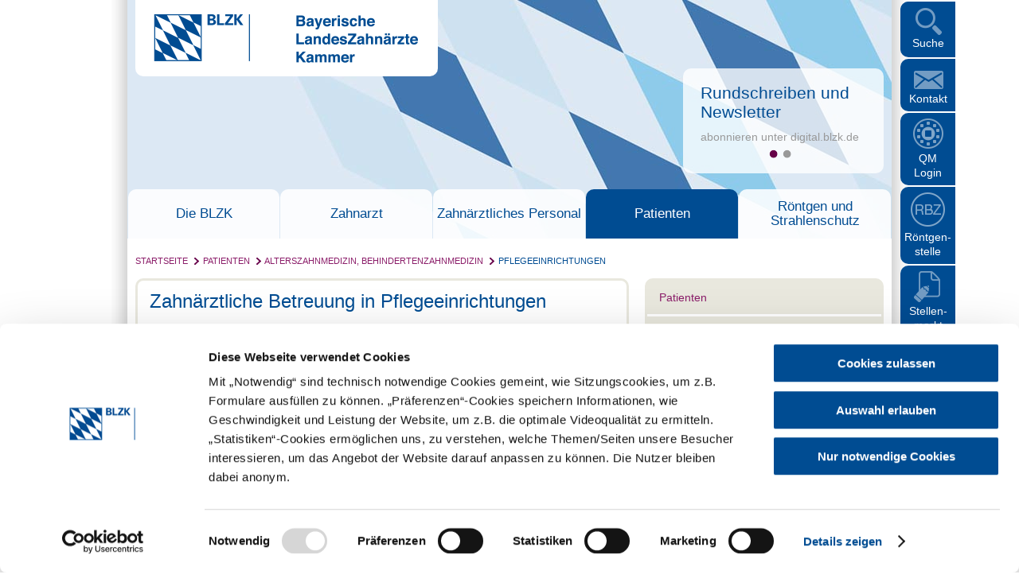

--- FILE ---
content_type: text/html; charset=ISO-8859-1
request_url: https://www.blzk.de/blzk/Site.nsf/id/pa_zahnaerztliche_betreuung_pflegeeinrichtungen.html
body_size: 10167
content:
<!DOCTYPE html>
<html>
<head>

<meta charset="utf-8" />
<script id="Cookiebot" src="https://consent.cookiebot.eu/uc.js" data-cbid="aa0202c4-4000-4f1a-b00b-e8d29f6be74c" type="text/javascript"></script>


<title>Pflegeeinrichtungen | Bayerische Landeszahnärztekammer</title>
<meta name="viewport" content="width=device-width, initial-scale=1.0, maximum-scale=1.0, user-scalable=0">
<meta name="google-site-verification" content="u_oon-aWqtelrabjdOEfaTjMa4URq70oxj1hEHPtiWU">

<link rel="canonical" href="https://www.blzk.de/blzk/Site.nsf/id/pa_zahnaerztliche_betreuung_pflegeeinrichtungen.html">




	<meta name="title" content="Pflegeeinrichtungen | Bayerische Landeszahnärztekammer">	<meta name="author" content="">	<meta name="publisher" content="">	<meta name="copyright" content="">	<meta name="keywords" content="BLZK, Zahnärztekammer, Zahnarzt, Röntgen, Zahnarztsuche, Zahnärztetag, Praxisbörse, Stellenmarkt, Zahnmedizinische Fachangestellte, ZFA, QM Online, Honorierung, Patienten Beratung">	<meta name="description" content="Die Bayerische Landeszahnärztekammer ist die gesetzliche Berufsvertretung aller rund 16.500 bayerischen Zahnärzte.">	<meta name="language" content="DE">	<meta name="creation_date" content="01/15/2026">	<meta name="revisit-after" content="5 days">	<meta name="robots" content="INDEX,FOLLOW">



<link rel="stylesheet" href="/bootstrap/cdn/font-awesome/font-awesome-4.7.0/css/font-awesome.css">
<link rel="stylesheet" href="/blzk/Site.nsf/id/7F0E154FBFF3926EC1257C990030F70F/$file/main.css?Open&amp;v=1.2.25">
<link rel="stylesheet" href="/blzk/Site.nsf/id/7F0E154FBFF3926EC1257C990030F70F/$file/mobile-nav2.css">
<link rel="stylesheet" href="/blzk/Site.nsf/id/7F0E154FBFF3926EC1257C990030F70F/$file/colorbox.css">
<link rel="shortcut icon" type="image/x-icon" href="/blzk/Site.nsf/id/7F0E154FBFF3926EC1257C990030F70F/$file/favicon.ico">

<script src="/blzk/Site.nsf/id/7F0E154FBFF3926EC1257C990030F70F/$file/jquery.1-8.min.js"></script> 
<script src="/blzk/Site.nsf/id/7F0E154FBFF3926EC1257C990030F70F/$file/modernizr.custom.js"></script> 



<script type="text/plain" data-cookieconsent="statistics">
  var _paq = window._paq = window._paq || [];
  _paq.push(['trackPageView']);
  _paq.push(['enableLinkTracking']);
  (function() {
    var u="//matomo.blzk.de/";
    _paq.push(['setTrackerUrl', u+'matomo.php']);
    _paq.push(['setSiteId', '1']);
    var d=document, g=d.createElement('script'), s=d.getElementsByTagName('script')[0];
    g.async=true; g.src=u+'matomo.js'; s.parentNode.insertBefore(g,s);
  })();
</script>
 
	<script language="javascript" type="text/javascript" src="/blzk/Site.nsf/vcms_js_library.js"></script>

	<link rel="stylesheet" type="text/css" href="/blzk/Site.nsf/vcms_css_screen.css" media="screen">
	<link rel="stylesheet" type="text/css" href="/blzk/Site.nsf/vcms_css_print.css" media="print">

<script language="JavaScript" type="text/javascript">
<!-- 
document._domino_target = "_self";
function _doClick(v, o, t) {
  var returnValue = false;
  var url="/blzk/Site.nsf/id/pa_zahnaerztliche_betreuung_pflegeeinrichtungen.html?OpenDocument&Click=" + v;
  if (o.href != null) {
    o.href = url;
    returnValue = true;
  } else {
    if (t == null)
      t = document._domino_target;
    window.open(url, t);
  }
  return returnValue;
}
// -->
</script>
</head>
<body text="#000000" bgcolor="#FFFFFF">

<form action="">



<script>
var file_path = "/blzk/Site.nsf/id/E95A5029F263C6BAC1257DE100607217/$file/";
var curr_lang = 'DE';

var vConfig = {
	db: '/blzk/Site.nsf/',
	lang: 'DE',
	currPageURL: '/blzk/Site.nsf/id/pa_zahnaerztliche_betreuung_pflegeeinrichtungen.html',
	statsDB: '/zahn/statistiken.nsf/',
	FilterListQuery : 'FAQ',
	FilterListCategory : 'DE~FAQ',
	debug: true,
	appShortMaxLength: 300
};
</script>

<input type="hidden" id="dbpfad" value="/blzk/Site.nsf/"><input type="hidden" id="filePath" value="/blzk/Site.nsf/id/E95A5029F263C6BAC1257DE100607217/$file/"><input type="hidden" id="curr_lang" value="DE">
<div id="wrapper">
	<div id="sidebarContainer">
		<div id="sidebar">
			<div id="search">
				<a href="#" id="sidebarSearch">Suche</a>
				<input type="text" name="search" id="searchField" placeholder="Suchbegriff eingeben" 
onblur="if(this.value == '') { this.value=this.defaultValue; };" onfocus="if(this.value == this.defaultValue) { this.value=''; } else { this.select(); }" onkeypress="if(event.keyCode=='13') {siteSearch(this.value, '', '', '', ''); return false;}" onkeyup="if(event.keyCode!='13') {typeAheadSearch(this.value);}" autocomplete="off">
		<a href="#" id="searchGo" rel="search" onclick="siteSearch($('#searchField').val(), '', '', '', '');" title="Suche starten"><span>GO</span></a>
		<div id="searchSpinner"><i id="loader" class="fa fa-spinner"></i></div>
		<div id="sidebarSearchClose"></div>
		<div id="ta"><div id="ta_pointer"></div><div id="ta_content"></div></div>
	</div>
	<a href="https://www.blzk.de/blzk/site.nsf/formular?openform&formular=DEKontakt" id="sidebarContact">Kontakt</a>
	<a href="https://qm.blzk.de/" id="sidebarQm" title="QM Login" target="_blank">QM <span class="br-on-desktop"><br></span>Login</a>
            <a href="https://www.blzk.de/blzk/site.nsf/id/pa_rbz.html" id="sidebarRBZ" title="Röntgenstelle" target="_self">Röntgen- stelle</a>
	<a href="https://jobs.blzk.de/blzk/site.nsf/id/pa_jo_startseite.html" id="sidebarJobs" title="Stellenmarkt" target="_blank">Stellen- markt</a>
	<a href="https://praxisboerse.blzk.de" id="sidebarPraxis" title="Praxisbörse" target="_blank">Praxis<span class="br-on-desktop">- </span>börse</a>
	<a href="https://shop.blzk.de" title="Bestell&shy;service" target="_blank" id="sidebarShop">Bestell<span class="br-on-desktop">- </span>service</a>
	<a href="https://zahnarztsuche.blzk.de" id="sidebarDentists" title="Zahnarzt Suche" target="_blank">Zahnarzt Suche</a>
	</div>
	</div>

<div id="header">
	<div id="logoContainer">
		<a href="https://www.blzk.de" id="logo" title="BLZK"><img src="/blzk/Site.nsf/id/E95A5029F263C6BAC1257DE100607217/$file/logo.png" alt="BLZK"></a>
	</div>
	<div id="sliderContentContainer" class="rounded"></div><ul id="slider"><li class="panel">
<img src="/blzk/site.nsf/gfx/928536426ABAC00AC12587CE0041D453/$file/blzk_slider_startseite_002.jpg" alt="Rundschreiben und Newsletter">
<div class="sliderContent">
<h2 class="slideshow"><a href="https://digital.blzk.de/">Rundschreiben und Newsletter</a></h2>
<p>abonnieren unter digital.blzk.de</p>
</div>
</li><li class="panel">
<img src="/blzk/site.nsf/gfx/B19CA6D100D15393C1257CC30032A311/$file/blzk_slider_startseite_004.jpg" alt="Famulatur in der Zahnmedizin">
<div class="sliderContent">
<h2 class="slideshow"><a href="https://www.blzk.de/blzk/site.nsf/id/pa_famulatur.html">Famulatur in der Zahnmedizin</a></h2>
<p>Suche und Anmeldeformular</p>
</div>
</li></ul>

	<nav id="primary-nav" role="navigation" class="group">
		<ul class="lvl_1">
<li class="cat_die_blzk">
<a href="/blzk/Site.nsf/id/pa_die_kammer.html" target="_self">Die BLZK</a>
<ul class="lvl_2">
<li class="cat_organisation">
<a href="/blzk/Site.nsf/id/pa_organisation.html" target="_self">Organisation</a>
<ul class="lvl_3">
<li class="cat_unsere_leistungen_–_ihr_nutzen">
<a href="/blzk/Site.nsf/id/pa_leistungen_nutzen.html" target="_self">Unsere Leistungen – Ihr Nutzen</a>
</li>
<li class="cat_aufgaben_und_rechtsgrundlagen">
<a href="/blzk/Site.nsf/id/pa_aufgaben_rechtsgrundlagen.html" target="_self">Aufgaben und Rechtsgrundlagen</a>
</li>
<li class="cat_vollversammlung">
<a href="/blzk/Site.nsf/id/pa_vollversammlung.html" target="_self">Vollversammlung</a>
</li>
<li class="cat_vorstand">
<a href="/blzk/Site.nsf/id/pa_vorstand.html" target="_self">Vorstand</a>
</li>
<li class="cat_verwaltung">
<a href="/blzk/Site.nsf/id/pa_verwaltung.html" target="_self">Verwaltung</a>
</li>
<li class="cat_zahnaerztliche_bezirksverbaende">
<a href="/blzk/Site.nsf/id/pa_zahnaerztliche_bezirksverbaende.html" target="_self">Zahnärztliche Bezirksverbände</a>
</li>
<li class="cat_referate">
<a href="/blzk/Site.nsf/id/pa_referate.html" target="_self">Referate</a>
</li>
<li class="cat_einrichtungen">
<a href="/blzk/Site.nsf/id/pa_einrichtungen.html" target="_self">Einrichtungen</a>
</li>
</ul>
</li>
<li class="cat_goz_senat">
<a href="/blzk/Site.nsf/id/pa_goz-senat.html" target="_self">GOZ-Senat</a>
<ul class="lvl_3">
<li class="cat_goz_on_tour">
<a href="/blzk/Site.nsf/id/pa_goz-tour.html" target="_self">GOZ ON TOUR</a>
</li>
</ul>
</li>
<li class="cat_selbstverwaltung_und_freie_berufe">
<a href="/blzk/Site.nsf/id/pa_selbstverwaltung_und_freie_berufe.html" target="_self">Selbstverwaltung und Freie Berufe</a>
<ul class="lvl_3">
<li class="cat_zahnaerztekammern">
<a href="/blzk/Site.nsf/id/pa_zahnaerztekammern.html" target="_self">Zahnärztekammern</a>
</li>
<li class="cat_ehrenamtliches_engagement_in_der_selbstverwaltung">
<a href="/blzk/Site.nsf/id/pa_ehrenamt_selbstverwaltung.html" target="_self">Ehrenamtliches Engagement in der Selbstverwaltung</a>
</li>
<li class="cat_berufspolitische_bildung">
<a href="/blzk/Site.nsf/id/pa_berufspolitische_bildung.html" target="_self">Berufspolitische Bildung</a>
</li>
</ul>
</li>
<li class="cat_recht">
<a href="/blzk/Site.nsf/id/pa_recht.html" target="_self">Recht</a>
<ul class="lvl_3">
<li class="cat_bundesrecht_(auswahl)">
<a href="/blzk/Site.nsf/id/pa_bundesrecht.html" target="_self">Bundesrecht (Auswahl)</a>
</li>
<li class="cat_landesrecht_(auswahl)">
<a href="/blzk/Site.nsf/id/pa_landesrecht.html" target="_self">Landesrecht (Auswahl)</a>
</li>
<li class="cat_bestimmungen_der_blzk_(auswahl)">
<a href="/blzk/Site.nsf/id/pa_rechtliche_bestimmungen_blzk.html" target="_self">Bestimmungen der BLZK (Auswahl)</a>
</li>
<li class="cat_hinweise">
<a href="/blzk/Site.nsf/id/pa_hinweise_rechtliche_bestimmungen.html" target="_self">Hinweise</a>
</li>
<li class="cat_berufsrechtliche_regelungen_§_5_ddg">
<a href="/blzk/Site.nsf/id/pa_berufsrechtliche_regelungen.html" target="_self">Berufsrechtliche Regelungen § 5 DDG</a>
</li>
<li class="cat_aus__und_fortbildungsvorschriften_fuer_zahnaerztliches_personal">
<a href="/blzk/Site.nsf/id/pa_ausbild_fortbild_vorschr_zaep.html" target="_self">Aus- und Fortbildungsvorschriften für Zahnärztliches Personal</a>
</li>
</ul>
</li>
<li class="cat_pressebereich">
<a href="/blzk/Site.nsf/id/pa_presse.html" target="_self">Pressebereich</a>
<ul class="lvl_3">
<li class="cat_pressekonferenzen_pressemappen">
<a href="/blzk/Site.nsf/id/pa_pressekonferenzen.html" target="_self">Pressekonferenzen, Pressemappen</a>
</li>
<li class="cat_publikationen">
<a href="/blzk/Site.nsf/id/pa_publikationen.html" target="_self">Publikationen</a>
</li>
<li class="cat_zahlen_und_fakten">
<a href="/blzk/Site.nsf/id/pa_zahlen_fakten.html" target="_self">Zahlen und Fakten</a>
</li>
<li class="cat_pressemeldungen">
<a href="/blzk/Site.nsf/id/pa_pressemeldungen.html" target="_self">Pressemeldungen</a>
</li>
<li class="cat_presse__und_oeffentlichkeitsarbeit">
<a href="/blzk/Site.nsf/id/pa_presse-_und_oeffentlichkeitsarbeit.html" target="_self">Presse- und Öffentlichkeitsarbeit</a>
</li>
</ul>
</li>
<li class="cat_politik">
<a href="/blzk/Site.nsf/id/pa_bundestagswahl.html" target="_self">Politik</a>
<ul class="lvl_3">
<li class="cat_buerokratieabbau">
<a href="/blzk/Site.nsf/id/pa_forderungen_buerokratieabbau.html" target="_self">Bürokratieabbau</a>
</li>
<li class="cat_neue_gesundheitspolitiker_am_start">
<a href="/blzk/Site.nsf/id/pa_bundestagswahl_gesundheitspolitiker.html" target="_self">Neue Gesundheitspolitiker am Start</a>
</li>
</ul>
</li>
<li class="cat_kundgebung">
<a href="/blzk/Site.nsf/id/pa_kundgebung.html" target="_self">Kundgebung</a>
</li>
<li class="cat_pflegetag_der_blzk">
<a href="/blzk/Site.nsf/id/pa_pflegetag.html" target="_self">Pflegetag der BLZK</a>
</li>
<li class="cat_bayerischer_zahnaerztetag">
<a href="/blzk/Site.nsf/id/pa_bayerischer_zahnaerztetag.html" target="_self">Bayerischer Zahnärztetag</a>
<ul class="lvl_3">
<li class="cat_veranstaltungsinformationen">
<a href="/blzk/Site.nsf/id/pa_informationen_zaet.html" target="_self">Veranstaltungsinformationen</a>
</li>
<li class="cat_66_bayerischer_zahnaerztetag_2025">
<a href="/blzk/Site.nsf/id/pa_bayerischer_zahnaerztetag.html" target="_self">66. Bayerischer Zahnärztetag 2025</a>
</li>
<li class="cat_berichterstattung_2025">
<a href="/blzk/Site.nsf/id/pa_berichterstattung_zahnaerztetag_2025.html" target="_self">Berichterstattung 2025</a>
</li>
<li class="cat_anmeldung">
<a href="/blzk/Site.nsf/id/pa_anmeldung_zaet.html" target="_self">Anmeldung</a>
</li>
<li class="cat_rueckblick">
<a href="/blzk/Site.nsf/id/pa_rueckblick_zaet.html" target="_self">Rückblick</a>
</li>
</ul>
</li>
<li class="cat_soziale_projekte">
<a href="/blzk/Site.nsf/id/pa_soziales_engagement.html" target="_self">Soziale Projekte</a>
</li>
<li class="cat_berufskundevorlesung">
<a href="/blzk/Site.nsf/id/pa_berufskunde_vorlesung.html" target="_self">Berufskundevorlesung</a>
</li>
<li class="cat_stellenangebote_der_blzk">
<a href="/blzk/Site.nsf/id/pa_stellenangebote_der_blzk.html" target="_self">Stellenangebote der BLZK</a>
</li>
<li class="cat_faq">
<a href="/blzk/Site.nsf/id/pa_de_faq.html" target="_self">FAQ</a>
</li>
<li class="cat_rundschreiben_und_newsletter">
<a href="/blzk/Site.nsf/id/pa_nl_zahnaerzte_anmeldung.html" target="_self">Rundschreiben und Newsletter</a>
</li>
</ul>
</li>
<li class="cat_zahnarzt">
<a href="/blzk/Site.nsf/id/pa_de_zahnarzt_und_praxis.html" target="_self">Zahnarzt</a>
<ul class="lvl_2">
<li class="cat_ehba_–_elektronischer_heilberufsausweis">
<a href="/blzk/Site.nsf/id/pa_ehba.html" target="_self">eHBA – Elektronischer Heilberufsausweis</a>
</li>
<li class="cat_covid_19_|_corona_pandemie">
<a href="/blzk/Site.nsf/id/pa_coronavirus.html" target="_self">Covid-19 | Corona-Pandemie</a>
<ul class="lvl_3">
<li class="cat_hygiene__und_schutzmassnahmen_in_der_zahnarztpraxis">
<a href="/blzk/Site.nsf/id/pa_corona_hygiene.html" target="_self">Hygiene- und Schutzmaßnahmen in der Zahnarztpraxis</a>
</li>
<li class="cat_sars_cov_2_impfung_und_coronatestung_nach_der_coronavirus_testverordnung_(testv)">
<a href="/blzk/Site.nsf/id/pa_corona-impfung.html" target="_self">SARS-CoV-2-Impfung und Coronatestung nach der Coronavirus-Testverordnung (TestV)</a>
</li>
</ul>
</li>
<li class="cat_berufseinstieg">
<a href="/blzk/Site.nsf/id/pa_berufseinstieg.html" target="_self">Berufseinstieg</a>
<ul class="lvl_3">
<li class="cat_famulatur_zahnmedizin">
<a href="/blzk/Site.nsf/id/pa_famulatur.html" target="_self">Famulatur Zahnmedizin</a>
</li>
<li class="cat_studium_und_hochschule">
<a href="/blzk/Site.nsf/id/pa_studium_hochschule.html" target="_self">Studium und Hochschule</a>
</li>
<li class="cat_assistenzzeit">
<a href="/blzk/Site.nsf/id/pa_assistenzzeit.html" target="_self">Assistenzzeit</a>
</li>
<li class="cat_approbation_beantragen">
<a href="/blzk/Site.nsf/id/pa_approbation.html" target="_self">Approbation beantragen</a>
</li>
<li class="cat_berufszulassung_bei_auslaendischem_studium">
<a href="/blzk/Site.nsf/id/pa_berufszulassung_auslaendisches_studium.html" target="_self">Berufszulassung bei ausländischem Studium</a>
</li>
</ul>
</li>
<li class="cat_honorierung_und_goz">
<a href="/blzk/Site.nsf/id/pa_honorierung.html" target="_self">Honorierung und GOZ</a>
<ul class="lvl_3">
<li class="cat_gebuehrenordnung_fuer_zahnaerzte">
<a href="/blzk/Site.nsf/id/pa_gebuehrenordnung_fuer_zahnaerzte.html" target="_self">Gebührenordnung für Zahnärzte</a>
</li>
<li class="cat_beratungsangebot_und_musterformulare">
<a href="/blzk/Site.nsf/id/pa_goz_beratung.html" target="_self">Beratungsangebot und Musterformulare</a>
</li>
</ul>
</li>
<li class="cat_praxisfuehrung">
<a href="/blzk/Site.nsf/id/pa_praxisfuehrung_za.html" target="_self">Praxisführung</a>
<ul class="lvl_3">
<li class="cat_qualitaetsmanagement">
<a href="/blzk/Site.nsf/id/pa_de_qualitaetsmanagement.html" target="_self">Qualitätsmanagement</a>
</li>
<li class="cat_hygiene">
<a href="/blzk/Site.nsf/id/pa_hygiene.html" target="_self">Hygiene</a>
</li>
<li class="cat_arbeitssicherheit">
<a href="/blzk/Site.nsf/id/pa_arbeitssicherheit.html" target="_self">Arbeitssicherheit</a>
</li>
<li class="cat_praxisbegehungen">
<a href="/blzk/Site.nsf/id/pa_praxisbegehungen.html" target="_self">Praxisbegehungen</a>
</li>
</ul>
</li>
<li class="cat_praxisteam">
<a href="/blzk/Site.nsf/id/pa_praxisteam.html" target="_self">Praxisteam</a>
<ul class="lvl_3">
<li class="cat_arbeitszeit">
<a href="/blzk/Site.nsf/id/pa_arbeitszeit.html" target="_self">Arbeitszeit</a>
</li>
<li class="cat_arbeitsvertraege">
<a href="/blzk/Site.nsf/id/pa_mustervertraege.html" target="_self">Arbeitsverträge</a>
</li>
<li class="cat_ausbildungsvertragskonfigurator_(avk)">
<a href="/blzk/Site.nsf/id/pa_ausbildungsvertragskonfigurator.html" target="_self">Ausbildungsvertragskonfigurator (AVK)</a>
</li>
<li class="cat_arbeitszeugnis">
<a href="/blzk/Site.nsf/id/pa_de_arbeitszeugnis.html" target="_self">Arbeitszeugnis</a>
</li>
<li class="cat_fortbildungsvertrag">
<a href="/blzk/Site.nsf/id/pa_fortbildungsvertrag.html" target="_self">Fortbildungsvertrag</a>
</li>
<li class="cat_minijobs">
<a href="/blzk/Site.nsf/id/pa_minijob_zahnarztpraxis.html" target="_self">Minijobs</a>
</li>
<li class="cat_sonderzuwendungen">
<a href="/blzk/Site.nsf/id/pa_sonderzuwendungen.html" target="_self">Sonderzuwendungen</a>
</li>
<li class="cat_ergaenzende_vereinbarungen_zum_ausbildungsvertrag">
<a href="/blzk/Site.nsf/id/pa_ergaenzende_vereinbarungen_zum_ausbildungsvertrag.html" target="_self">Ergänzende Vereinbarungen zum Ausbildungsvertrag</a>
</li>
<li class="cat_mutterschutz">
<a href="/blzk/Site.nsf/id/pa_de_mutterschutz.html" target="_self">Mutterschutz</a>
</li>
<li class="cat_delegationsrahmen_fuer_zfa_(bzaek)">
<a href="https://www.bzaek.de/service/positionen-statements/einzelansicht/delegationsrahmen-der-bundeszahnaerztekammer-fuer-zahnmedizinische-fachangestellte.html" target="_blank">Delegationsrahmen für ZFA (BZÄK)</a>
</li>
<li class="cat_kuendigungsfristen_gemaess_bgb">
<a href="/blzk/Site.nsf/id/pa_webb9nyb66.html" target="_self">Kündigungsfristen gemäß BGB</a>
</li>
<li class="cat_praktikum_und_schnupperlehre_in_der_zahnarztpraxis">
<a href="/blzk/Site.nsf/id/pa_praktikum_zfa.html" target="_self">Praktikum und Schnupperlehre in der Zahnarztpraxis</a>
</li>
<li class="cat_praxismitarbeiter_mit_auslaendischem_abschluss">
<a href="/blzk/Site.nsf/id/pa_praxismitarbeiter_auslaendischer_abschluss.html" target="_self">Praxismitarbeiter mit ausländischem Abschluss</a>
</li>
</ul>
</li>
<li class="cat_zahnaerztliche_weiterbildung">
<a href="/blzk/Site.nsf/id/pa_zahnaerztliche_fort-_und_weiterbildung.html" target="_self">Zahnärztliche Weiterbildung</a>
<ul class="lvl_3">
<li class="cat_weiterbildung_kieferorthopaedie">
<a href="/blzk/Site.nsf/id/pa_weiterbildung_kfo.html" target="_self">Weiterbildung Kieferorthopädie</a>
</li>
<li class="cat_weiterbildung_oralchirurgie">
<a href="/blzk/Site.nsf/id/pa_de_weiterbildung_oralchirurgie.html" target="_self">Weiterbildung Oralchirurgie</a>
</li>
<li class="cat_zulassung_zum_fachgespraech">
<a href="/blzk/Site.nsf/id/pa_zulassung_fachgespraech.html" target="_self">Zulassung zum Fachgespräch</a>
</li>
<li class="cat_ermaechtigung_zur_weiterbildung">
<a href="/blzk/Site.nsf/id/pa_ermaechtigung_weiterbildung.html" target="_self">Ermächtigung zur Weiterbildung</a>
</li>
</ul>
</li>
<li class="cat_praxisberatung">
<a href="/blzk/Site.nsf/id/pa_praxisberatung.html" target="_self">Praxisberatung</a>
<ul class="lvl_3">
<li class="cat_zentrum_fuer_existenzgruender_und_praxisberatung_(zep)">
<a href="/blzk/Site.nsf/id/pa_zep.html" target="_self">Zentrum für Existenzgründer und Praxisberatung (ZEP)</a>
</li>
<li class="cat_niederlassung">
<a href="/blzk/Site.nsf/id/pa_niederlassung.html" target="_self">Niederlassung</a>
</li>
</ul>
</li>
<li class="cat_praxisabgabe">
<a href="/blzk/Site.nsf/id/pa_praxisabgabe.html" target="_self">Praxisabgabe</a>
<ul class="lvl_3">
<li class="cat_formen_der_nachfolge">
<a href="/blzk/Site.nsf/id/pa_praxisabgabe_formen_nachfolge.html" target="_self">Formen der Nachfolge</a>
</li>
<li class="cat_zeitplan_fuer_die_uebergabe">
<a href="/blzk/Site.nsf/id/pa_zeitplan_praxisabgabe.html" target="_self">Zeitplan für die Übergabe</a>
</li>
<li class="cat_ausfall_oder_tod_des_praxisinhabers">
<a href="/blzk/Site.nsf/id/pa_ausfall_tod_praxisinhaber.html" target="_self">Ausfall oder Tod des Praxisinhabers</a>
</li>
</ul>
</li>
</ul>
</li>
<li class="cat_zahnaerztliches_personal">
<a href="/blzk/Site.nsf/id/pa_afw_zahnaerztliches_personal.html" target="_self">Zahnärztliches Personal</a>
<ul class="lvl_2">
<li class="cat_ausbildungsnachweis_zfa_mit_ausbildungsbeginn_182022_oder_spaeter">
<a href="/blzk/Site.nsf/id/pa_ausbildungsnachweis_zfa.html" target="_self">Ausbildungsnachweis ZFA mit Ausbildungsbeginn 1.8.2022 oder später</a>
</li>
<li class="cat_ausbildung_zahnmedizinische_fachangestellte_(zfa)">
<a href="/blzk/Site.nsf/id/pa_ausbildung_zfa.html" target="_self">Ausbildung Zahnmedizinische Fachangestellte (ZFA)</a>
<ul class="lvl_3">
<li class="cat_filme_fuer_die_zfa_gewinnung">
<a href="/blzk/Site.nsf/id/pa_zfa_film.html" target="_self">Filme für die ZFA-Gewinnung</a>
</li>
<li class="cat_standorte_der_bayerischen_berufsschulen">
<a href="/blzk/Site.nsf/id/pa_berufschulen_bayern.html" target="_self">Standorte der bayerischen Berufsschulen</a>
</li>
<li class="cat_interviews_mit_zfa">
<a href="/blzk/Site.nsf/id/pa_interviews_zfa.html" target="_self">Interviews mit ZFA</a>
</li>
<li class="cat_zfa:_ausbildungsplaetze_und_jobs_in_bayern">
<a href="https://jobs.blzk.de" target="_blank">ZFA: Ausbildungsplätze und Jobs in Bayern</a>
</li>
</ul>
</li>
<li class="cat_quereinstieg_in_der_zahnarztpraxis">
<a href="/blzk/Site.nsf/id/pa_quereinstieg_zahnarztpraxis.html" target="_self">Quereinstieg in der Zahnarztpraxis</a>
</li>
<li class="cat_anpassungsfortbildung">
<a href="/blzk/Site.nsf/id/pa_anpassungsfortbildung.html" target="_self">Anpassungsfortbildung</a>
<ul class="lvl_3">
<li class="cat_fortbildungsanbieter_fuer_anpassungsfortbildungen">
<a href="/blzk/Site.nsf/id/pa_fortbildungsanbieter_anpassungsfortbildungen.html" target="_self">Fortbildungsanbieter für Anpassungsfortbildungen</a>
</li>
<li class="cat_prophylaxe_basiskurs">
<a href="/blzk/Site.nsf/id/pa_prophylaxe_basiskurs.html" target="_self">Prophylaxe Basiskurs</a>
</li>
<li class="cat_prothetische_assistenz">
<a href="/blzk/Site.nsf/id/pa_prothetische_assistenz.html" target="_self">Prothetische Assistenz</a>
</li>
<li class="cat_kieferorthopaedische_assistenz">
<a href="/blzk/Site.nsf/id/pa_kieferorthopaedische_assistenz.html" target="_self">Kieferorthopädische Assistenz</a>
</li>
</ul>
</li>
<li class="cat_aufstiegsfortbildung">
<a href="/blzk/Site.nsf/id/pa_aufstiegsfortbildung.html" target="_self">Aufstiegsfortbildung</a>
<ul class="lvl_3">
<li class="cat_fortbildungsanbieter_fuer_aufstiegsfortbildungen">
<a href="/blzk/Site.nsf/id/pa_fortbildungsanbieter_aufstiegsfortbildungen.html" target="_self">Fortbildungsanbieter für Aufstiegsfortbildungen</a>
</li>
<li class="cat_zahnmedizinische_prophylaxeassistenz_(zmp)">
<a href="/blzk/Site.nsf/id/pa_zmp.html" target="_self">Zahnmedizinische Prophylaxeassistenz (ZMP)</a>
</li>
<li class="cat_dentalhygienikerin_(dh)">
<a href="/blzk/Site.nsf/id/pa_dentalhygieniker.html" target="_self">Dentalhygieniker/in (DH)</a>
</li>
<li class="cat_zahnmedizinische_verwaltungsassistenz_(zmv)">
<a href="/blzk/Site.nsf/id/pa_zmv.html" target="_self">Zahnmedizinische Verwaltungsassistenz (ZMV)</a>
</li>
<li class="cat_pruefungstermine_aufstiegsfortbildungen">
<a href="https://epaper.zwp-online.info/epaper/11424/export-article/83" target="_blank">Prüfungstermine Aufstiegsfortbildungen</a>
</li>
</ul>
</li>
<li class="cat_foerdermoeglichkeiten">
<a href="/blzk/Site.nsf/id/pa_ausbildungsfoerderung.html" target="_self">Fördermöglichkeiten</a>
<ul class="lvl_3">
<li class="cat_weiterbildungsstipendium">
<a href="/blzk/Site.nsf/id/pa_weiterbildungsstipendium.html" target="_self">Weiterbildungsstipendium</a>
</li>
<li class="cat_aufstiegs_bafoeg___kurz_„afbg“">
<a href="/blzk/Site.nsf/id/pa_aufstiegsbafoeg.html" target="_self">Aufstiegs-BAföG - kurz „AFBG“</a>
</li>
<li class="cat_meisterbonus_und_meisterpreis">
<a href="/blzk/Site.nsf/id/pa_meisterbonus_meisterpreis.html" target="_self">Meisterbonus und Meisterpreis</a>
</li>
<li class="cat_aufstiegsstipendium">
<a href="/blzk/Site.nsf/id/pa_aufstiegsstipendium.html" target="_self">Aufstiegsstipendium</a>
</li>
</ul>
</li>
<li class="cat_pruefungen">
<a href="/blzk/Site.nsf/id/pa_pruefungen_zfa.html" target="_self">Prüfungen</a>
<ul class="lvl_3">
<li class="cat_pruefungstermine_zfa">
<a href="/blzk/Site.nsf/id/../gfx/pruefungstermine_zfa.pdf/$file/pruefungstermine_zfa.pdf" target="_blank">Prüfungstermine ZFA</a>
</li>
<li class="cat_zfa___gestreckte_abschlusspruefung_(gap)">
<a href="/blzk/Site.nsf/id/pa_gestreckte_abschlusspruefung_gap.html" target="_self">ZFA - Gestreckte Abschlussprüfung (GAP)</a>
</li>
<li class="cat_formulare_fuer_den_unterricht_und_die_pruefung_im_bereich_abrechnungswesen">
<a href="/blzk/Site.nsf/id/pa_formulare_abrechnungswesen.html" target="_self">Formulare für den Unterricht und die Prüfung im Bereich Abrechnungswesen</a>
</li>
<li class="cat_uebersicht_der_pruefungsthemen_praxisorganisation_und__verwaltung">
<a href="/blzk/Site.nsf/id/../gfx/po_themen-ab-wp-2020.pdf/$file/po_themen-ab-wp-2020.pdf" target="_self">Übersicht der Prüfungsthemen Praxisorganisation und -verwaltung</a>
</li>
<li class="cat_aufgaben_zur_pruefungsvorbereitung">
<a href="/blzk/Site.nsf/id/pa_aufgaben_zur_pruefungsvorbereitung.html" target="_self">Aufgaben zur Prüfungsvorbereitung</a>
</li>
<li class="cat_nicht_bestandene_abschlusspruefung">
<a href="/blzk/Site.nsf/id/pa_nicht_bestandene_abschlusspruefung.html" target="_self">Nicht bestandene Abschlussprüfung</a>
</li>
</ul>
</li>
<li class="cat_zfa_–_anerkennung_auslaendischer_berufsqualifikationen">
<a href="/blzk/Site.nsf/id/li_webbajckt2.html" target="_blank">ZFA – Anerkennung ausländischer Berufsqualifikationen</a>
</li>
<li class="cat_zfa_newsletter">
<a href="/blzk/Site.nsf/id/pa_newsletter.html" target="_self">ZFA Newsletter</a>
</li>
</ul>
</li>
<li class="cat_patienten active">
<a href="/blzk/Site.nsf/id/pa_de_mundgesundheit_und_patienten.html" target="_self">Patienten</a>
<ul class="lvl_2">
<li class="cat_patientenberatung">
<a href="/blzk/Site.nsf/id/pa_patientenberatung.html" target="_self">Patientenberatung</a>
<ul class="lvl_3">
<li class="cat_beratung_per_telefon">
<a href="/blzk/Site.nsf/id/pa_beratung_per_telefon.html" target="_self">Beratung per Telefon</a>
</li>
<li class="cat_zahnaerztliche_gutachter_in_bayern">
<a href="/blzk/Site.nsf/id/pa_zahnaerztliche_gutachter_bayern.html" target="_self">Zahnärztliche Gutachter in Bayern</a>
</li>
<li class="cat_schlichtungsstelle_der_blzk">
<a href="https://www.blzk.de/blzk/site.nsf/id/pa_de_schlichtungsstelle.html" target="_self">Schlichtungsstelle der BLZK</a>
</li>
<li class="cat_zahnarztrechnunghkpgoz">
<a href="/blzk/Site.nsf/id/pa_zahnarztrechnung_hkp_goz.html" target="_self">Zahnarztrechnung/HKP/GOZ</a>
</li>
<li class="cat_zahnarztsuche_und_notdienst">
<a href="/blzk/Site.nsf/id/pa_zahnarztsuche_notdienst.html" target="_self">Zahnarztsuche und Notdienst</a>
</li>
</ul>
</li>
<li class="cat_prophylaxe">
<a href="/blzk/Site.nsf/id/pa_prophylaxe.html" target="_self">Prophylaxe</a>
<ul class="lvl_3">
<li class="cat_was_ist_prophylaxe">
<a href="/blzk/Site.nsf/id/pa_was_ist_prophylaxe.html" target="_self">Was ist Prophylaxe</a>
</li>
<li class="cat_zahngesund_durch_die_schwangerschaft">
<a href="/blzk/Site.nsf/id/pa_prophylaxe_schwangerschaft.html" target="_self">Zahngesund durch die Schwangerschaft</a>
</li>
<li class="cat_prophylaxe_fuer_babys_und_kinder">
<a href="/blzk/Site.nsf/id/pa_prophylaxe_babys_kinder.html" target="_self">Prophylaxe für Babys und Kinder</a>
</li>
<li class="cat_jugendliche_und_prophylaxe">
<a href="/blzk/Site.nsf/id/pa_prophylaxe_jugendliche.html" target="_self">Jugendliche und Prophylaxe</a>
</li>
<li class="cat_prophylaxe_mitten_im_leben">
<a href="/blzk/Site.nsf/id/pa_prophylaxe_erwachsene.html" target="_self">Prophylaxe Mitten im Leben</a>
</li>
<li class="cat_mundgesund_aelter_werden">
<a href="/blzk/Site.nsf/id/pa_webb9zca6v.html" target="_self">Mundgesund älter werden</a>
</li>
</ul>
</li>
<li class="cat_alterszahnmedizin_behindertenzahnmedizin active">
<a href="/blzk/Site.nsf/id/pa_alterszahnmedizin_behindertenzahnmedizin.html" target="_self">Alterszahnmedizin, Behindertenzahnmedizin</a>
<ul class="lvl_3">
<li class="cat_pflegeeinrichtungen active selected">
<a href="/blzk/Site.nsf/id/pa_zahnaerztliche_betreuung_pflegeeinrichtungen.html" target="_self">Pflegeeinrichtungen</a>
</li>
<li class="cat_alterszahnmedizin_in_der_zahnaerztlichen_ausbildung">
<a href="/blzk/Site.nsf/id/pa_alterszahnmedizin_zahnaerztliche_ausbildung.html" target="_self">Alterszahnmedizin in der zahnärztlichen Ausbildung</a>
</li>
<li class="cat_barrierearme_zahnarztpraxis">
<a href="/blzk/Site.nsf/id/pa_barrierearme_zahnarztpraxis.html" target="_self">Barrierearme Zahnarztpraxis</a>
</li>
<li class="cat_schulungskoffer:_mundpflege_in_der_pflege">
<a href="/blzk/Site.nsf/id/pa_blzk_schulungskoffer.html" target="_self">Schulungskoffer: Mundpflege in der Pflege</a>
</li>
<li class="cat_demenzpatienten_behandeln">
<a href="/blzk/Site.nsf/id/pa_behandlung_demenzpatienten.html" target="_self">Demenzpatienten behandeln</a>
</li>
<li class="cat_medikamente_und_wechselwirkungen">
<a href="/blzk/Site.nsf/id/pa_medikamente_wechselwirkungen.html" target="_self">Medikamente und Wechselwirkungen</a>
</li>
<li class="cat_hausbesuch">
<a href="/blzk/Site.nsf/id/pa_hausbesuch_zahnarzt.html" target="_self">Hausbesuch</a>
</li>
<li class="cat_gesunde_zaehne_im_alter">
<a href="/blzk/Site.nsf/id/pa_gesunde_zaehne_alter.html" target="_self">Gesunde Zähne im Alter</a>
</li>
</ul>
</li>
<li class="cat_patientenrechte">
<a href="/blzk/Site.nsf/id/pa_patientenrechte.html" target="_self">Patientenrechte</a>
<ul class="lvl_3">
<li class="cat_gegenseitige_information">
<a href="/blzk/Site.nsf/id/pa_gegenseitige-information-zahnarzt-patient.html" target="_self">Gegenseitige Information</a>
</li>
<li class="cat_aufklaerung_und_einwilligung">
<a href="/blzk/Site.nsf/id/pa_aufklaerung-einwilligung-patient.html" target="_self">Aufklärung und Einwilligung</a>
</li>
<li class="cat_patientenakte_und_dokumentation">
<a href="/blzk/Site.nsf/id/pa_patientenakte-dokumentation.html" target="_self">Patientenakte und Dokumentation</a>
</li>
</ul>
</li>
</ul>
</li>
<li class="cat_roentgen_und_strahlenschutz">
<a href="/blzk/Site.nsf/id/pa_roentgen_strahlenschutz.html" target="_self">Röntgen und Strahlenschutz</a>
<ul class="lvl_2">
<li class="cat_roentgenstelle_nuernberg_(rbz)">
<a href="/blzk/Site.nsf/id/pa_rbz.html" target="_self">Röntgenstelle Nürnberg (RBZ)</a>
<ul class="lvl_3">
<li class="cat_dokumente_und_formblaetter">
<a href="/blzk/Site.nsf/id/pa_dokumente_formblaetter.html" target="_self">Dokumente und Formblätter</a>
</li>
<li class="cat_digitales_roentgen">
<a href="/blzk/Site.nsf/id/pa_digitales_roentgen.html" target="_self">Digitales Röntgen</a>
</li>
<li class="cat_pruefungsablauf">
<a href="/blzk/Site.nsf/id/pa_pruefung_rbz.html" target="_self">Prüfungsablauf</a>
</li>
<li class="cat_qualitaetssicherung_in_der_roentgendiagnostik">
<a href="/blzk/Site.nsf/id/pa_qualitaetssicherung_roentgendiagnostik_qsr.html" target="_self">Qualitätssicherung in der Röntgendiagnostik</a>
</li>
<li class="cat_verlaengerung_intervall_der_konstanzpruefungen">
<a href="/blzk/Site.nsf/id/pa_verlaengerung_intervall_konstanzpruefungen.html" target="_self">Verlängerung Intervall der Konstanzprüfungen</a>
</li>
</ul>
</li>
<li class="cat_strahlenschutz">
<a href="/blzk/Site.nsf/id/pa_strahlenschutz_roentgen.html" target="_self">Strahlenschutz</a>
<ul class="lvl_3">
<li class="cat_strahlenschutzkurse">
<a href="https://www.blzk.de/blzk/site.nsf/gfx/strahlenschutzkurse_bayern_blzk.pdf/$file/strahlenschutzkurse_bayern_blzk.pdf" target="_blank">Strahlenschutzkurse</a>
</li>
<li class="cat_ueberblick:_aktualisierung_fachkunde_und_kenntnisse_im_strahlenschutz">
<a href="/blzk/Site.nsf/id/pa_strahlenschutz_aktualisierung_fachkunde_kenntnisse.html" target="_self">Überblick: Aktualisierung Fachkunde und Kenntnisse im Strahlenschutz</a>
</li>
<li class="cat_fachkundebescheinigung_im_strahlenschutz_beantragen">
<a href="/blzk/Site.nsf/id/pa_fachkundebescheinigung_antrag.html" target="_self">Fachkundebescheinigung im Strahlenschutz beantragen</a>
</li>
<li class="cat_weitergabe_von_roentgenbildern">
<a href="/blzk/Site.nsf/id/pa_roentgenbilder_versenden.html" target="_self">Weitergabe von Röntgenbildern</a>
</li>
<li class="cat_verwendung_von_strahlenschutzschuerze_und__schild">
<a href="/blzk/Site.nsf/id/pa_strahlenschutzschuerze_und_-schild.html" target="_self">Verwendung von Strahlenschutzschürze und -schild</a>
</li>
<li class="cat_faq_strahlenschutz_und_roentgen">
<a href="/blzk/Site.nsf/id/pa_faq_strahlenschutz_roentgen.html" target="_self">FAQ Strahlenschutz und Röntgen</a>
</li>
<li class="cat_fachkunde_im_strahlenschutz_(za)">
<a href="/blzk/Site.nsf/id/pa_fachkunde_im_strahlenschutz_za.html" target="_self">Fachkunde im Strahlenschutz (ZA)</a>
</li>
<li class="cat_kenntnisse_im_strahlenschutz_(zaep)">
<a href="/blzk/Site.nsf/id/pa_kenntnisse_im_strahlenschutz_zaep.html" target="_self">Kenntnisse im Strahlenschutz (ZÄP)</a>
</li>
<li class="cat_fachkunde_schaedeluebersichtsaufnahmen">
<a href="/blzk/Site.nsf/id/pa_fachkunde_schaedeluebersichtsaufnahmen.html" target="_self">Fachkunde Schädelübersichtsaufnahmen</a>
</li>
<li class="cat_fachkunde_handaufnahmen">
<a href="/blzk/Site.nsf/id/pa_fachkunde_handaufnahmen.html" target="_self">Fachkunde Handaufnahmen</a>
</li>
<li class="cat_weitergehende_techniken___beispiel_dvt">
<a href="/blzk/Site.nsf/id/pa_strahlenschutz_dvt.html" target="_self">Weitergehende Techniken - Beispiel DVT</a>
</li>
<li class="cat_roentgengeraete:_vor_ort_pruefungen_in_der_zahnarztpraxis">
<a href="/blzk/Site.nsf/id/pa_roentgengeraete_vor-ort-pruefung.html" target="_self">Röntgengeräte: Vor-Ort-Prüfungen in der Zahnarztpraxis</a>
</li>
<li class="cat_roentgeneinrichtung">
<a href="/blzk/Site.nsf/id/pa_de_roentgeneinrichtung.html" target="_self">Röntgeneinrichtung</a>
</li>
<li class="cat_strahlenschutzkurse:_anerkennung_beantragen">
<a href="/blzk/Site.nsf/id/pa_strahlenschutzkurse_anerkennung.html" target="_self">Strahlenschutzkurse: Anerkennung beantragen</a>
</li>
</ul>
</li>
</ul>
</li>
</ul>

	</nav>
</div>
<div id="main">
	

<div id="breadcrumb">
<a href="/blzk/Site.nsf/id/pa_de_startseite.html">Startseite</a> 

<a href="/blzk/Site.nsf/id/pa_de_mundgesundheit_und_patienten.html">Patienten</a> 
<a href="/blzk/Site.nsf/id/pa_alterszahnmedizin_behindertenzahnmedizin.html">Alterszahnmedizin, Behindertenzahnmedizin</a> 
<a href="#">Pflegeeinrichtungen</a> 

</div>
	
	




<script>
	vConfig['appShortMaxLength'] = 700;
	//vConfig['appShortThingsToReplace'].push({from: /<\/?h3>/g, to: ''});
</script>

	<div id="mainLeft"><div class="rounded box contentBox">






	<h1>Zahn&#228;rztliche Betreuung in Pflegeeinrichtungen</h1>


	
	<div style="clear:both"></div><p>Zahn&auml;rzte, die sich in der Betreuung von Pflegebed&uuml;rftigen, die in einer Pflegeeinrichtung leben, engagieren m&ouml;chten, haben verschiedene M&ouml;glichkeiten: Sie k&ouml;nnen die Patienten im Rahmen des Patenzahnarztmodells betreuen oder &uuml;ber die Kassenzahn&auml;rztliche Vereinigung einen Kooperationsvertrag mit einer Pflegeeinrichtung abschlie&szlig;en.</p><h2>Patenzahnarztmodell</h2><p>Das Patenzahnarztmodell wurde von der BLZK 2004/2005 ins Leben gerufen. Patenzahn&auml;rzte &uuml;bernehmen in Pflegeeinrichtungen die zahn&auml;rztliche Versorgung und f&uuml;hren Mundhygieneschulungen f&uuml;r Pflegepersonal und Angeh&ouml;rige durch. Die Zuordnung der Patenzahn&auml;rzte in die regionalen Heime wird von den Zahn&auml;rztlichen Bezirksverb&auml;nden organisiert.</p><p><a class="more" href="pa_zahnaerztliche_bezirksverbaende.html" name="Infos und Links zu den Zahnärztlichen Bezirksverbänden" title="Infos und Links zu den Zahnärztlichen Bezirksverbänden">Zahn&auml;rztliche Bezirksverb&auml;nde</a></p><h2>Kooperationsvertrag</h2><p>Der Kooperationszahnarzt besucht die Einrichtungen, mit denen er einen Kooperationsvertrag abgeschlossen hat, in regelm&auml;&szlig;igen Abst&auml;nden und ist dort f&uuml;r die zahn&auml;rztliche Betreuung der Heimbewohner zust&auml;ndig.&nbsp;Angeh&ouml;rige oder Betreuer von Pflegeheimbewohnern erhalten &uuml;ber die Heimleitung Auskunft, ob es in der Einrichtung einen Kooperationszahnarzt gibt.</p><p>Zahn&auml;rzte finden weitere Informationen und ein Muster f&uuml;r einen Kooperationsvertrag, in dem Rechte und Pflichten eines Kooperationszahnarztes festgeschrieben sind, bei der Kassenzahn&auml;rztlichen Vereinigung unter <a class="external-link" href="https://www.kzvb.de/praxisfuehrung/versicherung-versorgung/pflegebeduerftige?expandAll=1" name="https://www.kzvb.de/praxisfuehrung/versicherung-versorgung/pflegebeduerftige?expandAll=1" target="_blank" title="https://www.kzvb.de/praxisfuehrung/versicherung-versorgung/pflegebeduerftige?expandAll=1">www.kzvb.de</a>.</p><p>Die oft von Alten- und Pflegeheimen ausgegebenen Kooperationsvertr&auml;ge f&uuml;r &Auml;rzte sind f&uuml;r Zahn&auml;rzte nicht zu verwenden.</p>


	






	</div>


	

	






	<div class="infoboxes"></div>

	</div><div id="mainRight">

	
	

	

	
	

	
	
	
</div>

<script>
$(document).ready(function() {
	$("#tabs li, .box.ui-tabs-panel").on("click", function(event) {
		if(event.target.nodeName.toUpperCase() != "A") {
			event.preventDefault();
			var sThisID = typeof $(this).attr("aria-controls") === "undefined" ? $(this).attr("id") : $(this).attr("aria-controls");
			var oLink = $("#" + sThisID).find("a.more:last");
			if(oLink.length > 0) {
				var sURL = oLink.attr("href");
				var sTarget = oLink.attr("target");
				if(sTarget === "_blank") {
					window.open(sURL);
				} else {
					window.location.href = sURL;
				}
			}
		}
		
	});

});
</script>

<style>
	.box.ui-tabs-panel {
		cursor:pointer;
	}
</style>

        



	
<!--  -->


<div id="boxContainer"></div>

<div id="wrapper">
<div id="footer" class="box">
<div id="copy">Bayerische Landeszahnärztekammer 2026</div><div id="footerNav"><ul>
<li><a href='https://www.blzk.de/blzk/Site.nsf/formular?openform&formular=DEKontakt' target='_self'>Kontakt</a></li>
<li><a href='/blzk/Site.nsf/id/pa_impressum.html' target='_self'>Impressum</a></li>
<li><a href='/blzk/Site.nsf/id/pa_nl_zahnaerzte_anmeldung.html' target='_self'>Rundschreiben und Newsletter</a></li>
<li><a href='/blzk/Site.nsf/id/pa_datenschutzerklaerung.html' target='_self'>Datenschutz</a></li>
<li><a href='http://www.activeMind.de/Portal/WBFeZvEENR6W' target='_blank'>Hinweisgebersystem</a></li>
<li><a href='/blzk/Site.nsf/id/pa_de_sitemap.html' target='_self'>Sitemap</a></li>
<li><a href='/blzk/Site.nsf/id/pa_de_cookie_einstellung.html' target='_self'>Cookies</a></li>

</ul></div></div>
</div>
</div>
</div>
<div id="nav-sidebar" class="rounded infobox greyborder" style="display:none;width:98%"><div class="bgGrey brand-border "><a href="/blzk/Site.nsf/id/pa_de_mundgesundheit_und_patienten.html" title="Patienten">Patienten</a></div><div class="bgGrey brand-border ""><a href="/blzk/Site.nsf/id/pa_alterszahnmedizin_behindertenzahnmedizin.html" title="Alterszahnmedizin, Behindertenzahnmedizin">Alterszahnmedizin, Behindertenzahnmedizin</a></div><div class="bgGrey brand-border last-border""><a href="/blzk/Site.nsf/id/pa_zahnaerztliche_betreuung_pflegeeinrichtungen.html" title="Pflegeeinrichtungen">Pflegeeinrichtungen</a></div><div class="subnav"><a href="/blzk/Site.nsf/id/pa_zahnaerztliche_betreuung_pflegeeinrichtungen.html" target="_self" class="submenu-link text-secondary" title="Pflegeeinrichtungen"><i class="fa fa-chevron-right list-identifier text-secondary active" aria-hidden="true"></i>Pflegeeinrichtungen</a></div><div class="subnav"><a href="/blzk/Site.nsf/id/pa_alterszahnmedizin_zahnaerztliche_ausbildung.html" target="_self" class="submenu-link text-base" title="Alterszahnmedizin in der zahn&#228;rztlichen Ausbildung"><i class="fa fa-chevron-right list-identifier text-secondary" aria-hidden="true"></i>Alterszahnmedizin in der zahn&#228;rztlichen Ausbildung</a></div><div class="subnav"><a href="/blzk/Site.nsf/id/pa_barrierearme_zahnarztpraxis.html" target="_self" class="submenu-link text-base" title="Barrierearme Zahnarztpraxis"><i class="fa fa-chevron-right list-identifier text-secondary" aria-hidden="true"></i>Barrierearme Zahnarztpraxis</a></div><div class="subnav"><a href="/blzk/Site.nsf/id/pa_blzk_schulungskoffer.html" target="_self" class="submenu-link text-base" title="Schulungskoffer: Mundpflege in der Pflege"><i class="fa fa-chevron-right list-identifier text-secondary" aria-hidden="true"></i>Schulungskoffer: Mundpflege in der Pflege</a></div><div class="subnav"><a href="/blzk/Site.nsf/id/pa_behandlung_demenzpatienten.html" target="_self" class="submenu-link text-base" title="Demenzpatienten behandeln"><i class="fa fa-chevron-right list-identifier text-secondary" aria-hidden="true"></i>Demenzpatienten behandeln</a></div><div class="subnav"><a href="/blzk/Site.nsf/id/pa_medikamente_wechselwirkungen.html" target="_self" class="submenu-link text-base" title="Medikamente und Wechselwirkungen"><i class="fa fa-chevron-right list-identifier text-secondary" aria-hidden="true"></i>Medikamente und Wechselwirkungen</a></div><div class="subnav"><a href="/blzk/Site.nsf/id/pa_hausbesuch_zahnarzt.html" target="_self" class="submenu-link text-base" title="Hausbesuch"><i class="fa fa-chevron-right list-identifier text-secondary" aria-hidden="true"></i>Hausbesuch</a></div><div class="subnav"><a href="/blzk/Site.nsf/id/pa_gesunde_zaehne_alter.html" target="_self" class="submenu-link text-base" title="Gesunde Z&#228;hne im Alter"><i class="fa fa-chevron-right list-identifier text-secondary" aria-hidden="true"></i>Gesunde Z&#228;hne im Alter</a></div></div><script>$(function(){if($('#contactsContainer').length > 0){$('#nav-sidebar').insertAfter('#contactsContainer');}else{$('#mainRight').prepend($('#nav-sidebar'));}$('#nav-sidebar').show()})</script>

<script src="/blzk/Site.nsf/id/E95A5029F263C6BAC1257DE100607217/$file/jquery-ui-1.10.4.custom.min.js"></script>
<script src="/blzk/Site.nsf/id/E95A5029F263C6BAC1257DE100607217/$file/jquery.validate.js"></script>
<script src="/blzk/Site.nsf/id/E95A5029F263C6BAC1257DE100607217/$file/jquery.anythingslider.min.js"></script>
<script src="/blzk/Site.nsf/id/E95A5029F263C6BAC1257DE100607217/$file/jquery.anythingslider.fx.min.js"></script>
<script src="/blzk/Site.nsf/id/E95A5029F263C6BAC1257DE100607217/$file/jquery.ui.datepicker-de.js"></script>
<script src="/blzk/Site.nsf/id/E95A5029F263C6BAC1257DE100607217/$file/jquery.flexisel.js"></script>
<script src="/blzk/Site.nsf/id/E95A5029F263C6BAC1257DE100607217/$file/jquery.bxslider.min.js"></script>
<script src="/blzk/Site.nsf/id/E95A5029F263C6BAC1257DE100607217/$file/jquery.ui.totop.min.js"></script>
<script src="/blzk/Site.nsf/id/E95A5029F263C6BAC1257DE100607217/$file/ajax_suche.js?OpenElement&amp;v=0.0.11" charset="UTF-8"></script>
<script src="/blzk/Site.nsf/id/E95A5029F263C6BAC1257DE100607217/$file/jquery.colorbox-min.js"></script>
<script src="/blzk/Site.nsf/id/E95A5029F263C6BAC1257DE100607217/$file/collapse.js"></script>
<script src="/blzk/Site.nsf/id/E95A5029F263C6BAC1257DE100607217/$file/util.js"></script>
<script>
$(".lvl_2 [class^='cat_covid_19_'] .lvl_3").remove();
</script>
<script src="/blzk/Site.nsf/id/E95A5029F263C6BAC1257DE100607217/$file/main.js?OpenElement&amp;v=0.1.2"></script>
<script>
$(function() {
	var anz_all_elem = $(".pagination-listen li").length - 2;
	if ($("#content").length > 0 && $("#content").html().trim().length < 10) {
		$("#content").hide();
	}
});
</script>
<div class="voila_rep_id">VOILA_REP_ID=C1257C99:002F5EB3</div>
</form>
</body>
</html>


--- FILE ---
content_type: text/css
request_url: https://www.blzk.de/blzk/Site.nsf/id/7F0E154FBFF3926EC1257C990030F70F/$file/mobile-nav2.css
body_size: 1160
content:
/*
body, nav, ul, li, a  {
	margin: 0; padding: 0;
}

a {text-decoration: none;}
*/

#mobile-navbar {
	position: absolute;
	z-index: 1000;
	width: 300px;
	top: 85px;
	left: 10px;
	background: #004c92;
	border-radius: 10px;
}

#msearch {
	padding: 10px 15px 10px 50px;
	background: url('mobile-searchlens.png') 10px 50% no-repeat;
}

#msearch #lens {
	float: left;
	width: 40px;
	height: 30px;
	
}

#msearch input {
	float: left;
	width: 200px;
	height: 30px;
	border-radius: 0;
	border: none;
	margin: 0;
}

#msearch button {
	float: left;
	width: 30px;
	height: 30px;
	margin: 0;
	color: #fff;
	background: #fff url('mobile-searchgo.png') 50% 50% no-repeat;
	border: none;
	text-indent:-9999px;
}

#toggleQuicknav {
	position: absolute;
	z-index: 999;
	top: 0;
	right: 10px;
	width: 36px;
	height: 32px;
	cursor: pointer;
	border-radius: 0 0 10px 10px;
	background: url('mobile-toggle-quicknav.png') 0 0 no-repeat;
}

#toggleQuicknav,
#quick-nav {
	display: none;
}

#quick-nav.active {
	display: block;
}

#quick-nav ul {
	list-style: none;
}

#quick-nav li {
	border-top: 1px solid #fff;
}

#quick-nav a {
	display: block;
	color: #fff;
	height: 38px;
	padding: 0 15px;
	line-height: 38px;
	/*background: none !important;*/
}

.toggleMenu {
	display: block;
	border-top: 1px solid #fff;
	background: #004c92 url('mobile-nav.png') 10px 50% no-repeat;
	height: 38px;
	color: #fff;
	line-height: 38px;
	padding-left: 48px;
	border-radius: 0 0 10px 10px;
	text-transform: uppercase;
	font-size: 20px;
}

.toggleMenu:hover {
	text-decoration: none;
}

#mobile-nav {
	/*max-width: 900px;*/
}
#mobile-nav a {
	color: #fff;
}

#mobile-nav > ul {
	list-style: none;
	*zoom: 1;
/*	background: #004c92;*/
	z-index: 1000;
}
#mobile-nav > ul:before,
#mobile-nav > ul:after {
	content: " "; 
	display: table; 
}
#mobile-nav > ul:after {
	clear: both;
}
#mobile-nav > ul ul {
	list-style: none;
	width: 9em;
}
#mobile-nav > ul a {
	padding: 10px 15px;
	color:#fff;
}
#mobile-nav > ul li {
	position: relative;
}
#mobile-nav > ul > li {
	float: left;
	border-top: 1px solid #fff;
}
/*
#mobile-nav > ul > li:first-child {
	border-top: none;
}
*/
#mobile-nav > ul > li > .parent {
	background-image: url("mobile-nav-arrow.png");
	background-repeat: no-repeat;
	background-position: right;
}
#mobile-nav > ul > li > a {
	display: block;
}
#mobile-nav > ul li  ul {
	position: absolute;
	left: -9999px;
	margin-bottom: 0;
}
#mobile-nav > ul > li.hover > ul {
	left: 0;
}
#mobile-nav > ul li li.hover ul {
	left: 100%;
	top: 0;
}
#mobile-nav > ul li li a {
	display: block;
	color: #004c92;
	background: #e8e8de;
	position: relative;
	z-index:100;
	border-top: 1px solid #fff;
	min-height: 19px; /* Quick and Dirty FIX */
}
#mobile-nav > ul li li li a {
	background: #739dc3;
	z-index: 200;
	border-top: 1px solid #fff;
}

@media screen and (max-width: 768px) {
	#toggleQuicknav,
	.active {
		display: block;
	}
	
	#mobile-nav > ul > li {
		float: none;
	}
	
	#mobile-nav > ul > li > .parent {
		background-position: 95% 50%;
	}
  
	#mobile-nav > ul > li > .parent {
		background-image: none; 
	}
	
	#mobile-nav > ul .nmore {
		position: relative;
		float: right;
		width: 2.5em;
		height: 2.5em;
		background-image: url("mobile-nav-arrow.png");
		background-repeat: no-repeat;
		background-position: 50% 7px;
		border-left: 1px solid rgba(255,255,255,.3);
		margin: 2px 2px 2px 10px;
		cursor: pointer;
		z-index: 200;
		clear: both;
	}
	
	/*#mobile-nav > ul .nmore:before {
		content: "";
		background: rgba(0,0,0,.3);
		width: 1px;
		display: block;
		position: absolute;
		top: 0;
		bottom: 0;
		left: -2px;
	}*/
  
	#mobile-nav > ul ul {
		display: block;
		width: 100%;
	}
	#mobile-nav > ul ul .nmore {
		background-position: 50% -25px !important;
	}

	#mobile-nav > ul > li.hover > ul , #mobile-nav > ul li li.hover ul {
		position: static;
	}
}

--- FILE ---
content_type: application/x-javascript
request_url: https://www.blzk.de/blzk/Site.nsf/id/E95A5029F263C6BAC1257DE100607217/$file/main.js?OpenElement&v=0.1.2
body_size: 8630
content:

var event_days = {};
var ww = document.body.clientWidth;


function daysInMonth(month,year) {
	return new Date(year, month, 0).getDate();
}

Date.prototype.getStdTimezoneOffset = function() {
	var jan = new Date(this.getFullYear(), 0, 1);
	var jul = new Date(this.getFullYear(), 6, 1);
	return Math.max(jan.getTimezoneOffset(), jul.getTimezoneOffset());
}	

Date.prototype.getHoursTwoDigits = function() {
	var local = new Date();
	var retval = this.getHours()-(local.getTimezoneOffset()/(-60))+1;
	if (retval < 10) return ("0" + retval.toString());
	else return retval.toString();
}

Date.prototype.getMinutesTwoDigits = function() {
	var retval = this.getMinutes();
	if (retval < 10) return ("0" + retval.toString());
	else return retval.toString();
}
Date.prototype.getDateTwoDigits = function() {
	var retval = this.getDate();
	if (retval < 10) return ("0" + retval.toString());
	else return retval.toString();
}

Date.prototype.getMonthTwoDigits = function() {
	var retval = this.getMonth()+1;
	if (retval < 10) return ("0" + retval.toString());
	else return retval.toString();
}

Date.prototype.getWeek = function(start) {
	//Calcing the starting point
	start = start || 1;
	var today = new Date(this.setHours(0, 0, 0, 0));
	var day = today.getDay() - start;
	var date = today.getDate() - day;

		// Grabbing Start/End Dates
	var StartDate = new Date(today.setDate(date));
	var EndDate = new Date(today.setDate(date + 6));
	return [StartDate, EndDate];
}

function load_events(year, month) {
	var datefrom = '01.'+month+'.'+year;
	var dateto = daysInMonth(month, year) + '.'+month+'.'+year;

	$.ajax({
		url: dbpfad + "web_suche_ft_ajax",
		dataType: 'text',
		data: 'OpenAgent&sprache='+ currlang + '&stype=OR&oua=1&query=&ns=0&scat=Termine&ssubcat=&sfromdate='+datefrom+'&stilldate='+dateto+'&sort=&ftsearch=0',
		async: false, 
		success: function(response) {
			json = eval("(" + response + ")");
			event_days = {};
			$.each(json.data, function(index, item) {
				if (typeof item !== 'undefined' && item.bezeichnung!=="") {
					item.datefrom = new Date(item.vVon);
					item.dateto = new Date(item.vBis);
					if((item.vVon == item.vBis) || item.dateto =="") {
							var key = 'event-'+$.datepicker.formatDate('dd-mm-yy', item.datefrom);
						if (Array.isArray(event_days[key])) {
							event_days[key].push(item);
						}
						else {
							event_days[key] = [item];
						}
					} else {
						var newItem = $.extend(true, {}, item);
						while(newItem.datefrom <= newItem.dateto) {
							var key = 'event-'+$.datepicker.formatDate('dd-mm-yy', newItem.datefrom);
							if (Array.isArray(event_days[key])) {
								event_days[key].push(newItem);
							}
							else {
								event_days[key] = [newItem];
							}
							newItem = $.extend(true, {}, newItem);
							var newDate = new Date(newItem.datefrom.getTime()+(1*1000*60*60*24));
							newItem.datefrom = newDate;
						}
					}
				}
			});
		},
		error: function(response) {
			displayResults(response);
		}
	});
}

// Load Calendar on Page load!
if ($('#datepicker').length > 0) {
	var curr_date = new Date();
	load_events(curr_date.getFullYear(), curr_date.getMonth()+1);
}


/* START: Datepicker Widget */
var dbpfad = location.pathname.substr(0, location.pathname.indexOf('.nsf')+4) + "/";
if (dbpfad.length < 5)
	var dbpfad = "/blzk/site.nsf/";
	
$.datepicker.setDefaults( $.datepicker.regional[ "de" ] );
$("#datepicker").datepicker({
	inline: true,
	selectOtherMonths: true,
	firstDay: 1,
	monthNames: ['Januar','Februar','März','April','Mai','Juni', 'Juli','August','September','Oktober','November','Dezember'],
	onSelect: function(dateText, inst) {
		var theDate = new Date(Date.parse($(this).datepicker('getDate')));
		var key1 = 'event-' + $.datepicker.formatDate('dd-mm-yy', theDate);
		var cl = '.'+key1;
		var obj = $(cl);
		var pos = obj.offset();
		if ($('#popup-events').length > 0) $('#popup-events').remove();
		var out = '<div id="popup-events"><div id="close-btn"></div><div id="arrow"></div>';
		var items = event_days[key1];
		var hasEvent = false;
		for (key2=0;key2<items.length;key2++) {
			var item = event_days[key1][key2];
			var datefrom = (isNaN(item.datefrom.getHours()) || (item.datefrom.getHours()==0) || (item.datefrom.getHours()==23) || (item.datefrom.getHours()==1) ? '' : item.datefrom.getHoursTwoDigits()+':'+item.datefrom.getMinutesTwoDigits());
			var dateto = (isNaN(item.dateto.getHours()) || (item.dateto.getHours()==0) || (item.dateto.getHours()==23) || (item.dateto.getHours()==1) ? '' : ' - '+item.dateto.getHoursTwoDigits()+':'+item.dateto.getMinutesTwoDigits());
			
			hasEvent = true;
			out += '<div class="entry">';
			out += '<h3><a href="'+event_days[key1][key2].url+'">'+$.datepicker.formatDate('dd. MM yy (D)', item.datefrom)+'</a></h3>';
			out += datefrom;
			out += dateto;
			out += ((datefrom!='') || (dateto!='') ? ' Uhr<br>' : '');
			out += event_days[key1][key2].bezeichnung;
			out += '</div>';
		}

		out += '</div>';
		if (hasEvent) {
			$(document.body).append(out);
			h = $('#popup-events').height();
			$('#popup-events').css('left', pos.left-240+'px');
			$('#popup-events').css('top', pos.top-(h/2)+'px');
		}
	},
	onChangeMonthYear: function(year, month, inst) {
		load_events(year, month);
	},
	// runs for every day displayed in datepicker, adds class and tooltip if matched to days in event_days array
	beforeShowDay: function(date) {
		for (key1 in event_days) {
			var items = event_days[key1];
			for (key2=0;key2<items.length;key2++) {
				var item = event_days[key1][key2];
				try {
					var fromdayonly = new Date(item.datefrom.getFullYear(), item.datefrom.getMonth(), item.datefrom.getDate(), 0, 0);
				}
				catch (err) {
					console.warn(err);
					continue;
				}
				if (fromdayonly.toString() == date.toString()) {
					var dateclass = 'event-'+$.datepicker.formatDate('dd-mm-yy', item.datefrom);
					return [true, 'have-date '+dateclass, item.bezeichnung]; // [0] = true | false if this day is selectable, [1] = class to add, [2] = tooltip to display
				}
				else {

				};
			}
		};
		 
		return [true, ''];
	}
});

/* END: Calander Functions */


/* START: Filter by Date Functions */
function filterby(sel, period, obj) {
	//e.preventDefault();
	$(sel).show(); // reset and show all
	
	$('#eventsView a').removeClass('active');
	$(obj).addClass('active');
	today = new Date();
	switch (period) {
		case 'week':
			var objs = $(sel);
			var week = today.getWeek();
			
			objs.each(function(index) {
				var teaserdate = new Date($(this).data('year'), $(this).data('month'), $(this).data('day'), 0, 0);
				if (teaserdate >= week[0] && teaserdate <= week[1]) {
				}
				else {
					$(this).fadeOut('slow');
				}
			});
			break;
		case 'month':
			$(sel+'[data-month!="'+(today.getMonth)+'"]').fadeOut('slow');
			break;
		default: // year
			$(sel+'[data-year!="'+today.getFullYear()+'"]').fadeOut('slow');
	}
}
/* END: Filter by Date Functions */


/* START: Karusel */
$('#bookletContainer').on('click', 'a', function(e) {
	e.preventDefault();
	var teaser = decodeURIComponent($(this).data('teaser'));
	var teaserurl = $(this).data('url');
	var teaserurl_addon = $(this).data('url-addon');
	var teaserurl_target = "_self;";
	
	if(teaserurl.indexOf('http://') > -1 | teaserurl.indexOf('https://') > -1) {
		teaserurl = teaserurl; 
		teaserurl_target = "_blank";
	} else {
		teaserurl = teaserurl + teaserurl_addon;
	}
	$.colorbox({html:'<h1 style="text-align:center;">' + this.textContent + '</h1><p style="text-align:center;">' + this.childNodes[0].innerHTML 
					+ '<br>' + teaser + '</p>'
					+ '<div class="cf"><a href="' + teaserurl + '" target="' + teaserurl_target + '" class="vorschau" style="clear:none;margin-left:190px">Mehr</a>',
					width:"500px;"});
});


/*
 * DOM-Verändern wenn ein Archiv aufgerufen wird
 */
 
 $("#mainRight" ).append( $( "#mainRightSRC > #dateContainer" ).detach() );
 
 /*
	Wenn vorhanden, restliche Sidebar an Originalsidebar anhängen
*/
var main_right_src_html = $("#mainRightSRC").html();
if (typeof main_right_src_html != "undefined") {
	if(main_right_src_html.length > 0) {
		$("#mainRight").append(main_right_src_html);
	}
}

$("#tabs").tabs({
	event: "mouseover"
});

$("#accordion1").accordion({
	heightStyle: "content",
	active: parseInt($("#accordeon_1_active").val()),
	collapsible: true,
});

$("#accordion2").accordion({
	heightStyle: "content",
	active: parseInt($("#accordeon_2_active").val()),
	collapsible: true,
});

$("#nachrichtenAccordion").accordion({
	heightStyle: "content",
	active: parseInt($("#nachrichtenAccordion_active").val()),
	collapsible: true,
});

$('body').on('click', '#close-btn', function() {
	$('#popup-events').remove();
});


$("#newsDateFrom").datepicker({
	showOtherMonths: true,
	selectOtherMonths: true
});

$("#newsDateTo").datepicker({
	showOtherMonths: true,
	selectOtherMonths: true
});

$('#slider').anythingSlider({
	expand : true,
	aspectRatio : true,
	buildStartStop: false,
	buildArrows : false,
	autoPlay : true, 
	hashTags: false,
	delay               : 6000,
	animationTime       : 700,
}).anythingSliderFx({
   inFx : {
	'.sliderContent' : { opacity: 1, duration: 400 }
   },
   outFx : {
	'.sliderContent' : { opacity: 0, duration: 0 }
   }
});


/* Slider A-Z Verzeichnis */
$('#scrollSidebar > ul').bxSlider({
	mode: 'vertical',
	pager: false,
	nextSelector: '#sSnext',
	prevSelector: '#sSprev',
	minSlides: 4,
	maxSlides: 4,
	slideWidth: 360,
	slideMargin: 10
})



$('.bxslider').bxSlider({
	pagerCustom: '#bx-pager',
	captions: true
});


// Responsive Design
$("#flexisel").flexisel({
	visibleItems: 5,
	enableResponsiveBreakpoints: true,
	clone:true,
	responsiveBreakpoints: { 
		tablet: { 
			changePoint:980,
			visibleItems: 4
		},
		mobil: { 
			changePoint:740,
			visibleItems: 1
		}
	}
});

$().UItoTop();
$('#sidebarSearchClose').click(function() {
	$('#search').css("width", "69px");
	$('#sidebarSearch').removeClass('active');
	$('#ta').fadeOut("slow");
});

$('#sidebarSearch').click(function(e) {
	e.preventDefault();
	$('#search').css("width", "388px");
	$('#sidebarSearch').addClass('active');
});

// START: ##### ULTIMATIVE Goto Site Function #####
function goto_site(url, pagenum, maxpage) {
	if (!$.isNumeric(pagenum)) {
		alert('Bitte geben Sie eine Zahl ein zwischen 1 und '+maxpage+'.');
		return false;
	}
	if (pagenum > maxpage || pagenum == 0) {
		alert('Diese Seite gibt es nicht.');
		return false;
	}
	if (url.indexOf('?') > 0) {
		var regex = /(Page=)\d+(\w*)/;
		var new_url = url.replace(regex, "$1"+pagenum+"$2");
	}
	else {
		var new_url = url + '?OpenDocument&Page='+pagenum;
	}
	location.href = new_url;
}


$('.newsBar').on("click", "#newsGotoAction", function(e) {
	goto_site(location.href, $('#newsGoto').val(), $('#newsGoto').data('maxpage'));
});
$('.newsBar').on("keypress", "#newsGoto", function(e) {
	if(e.keyCode=='13')
		goto_site(location.href, $('#newsGoto').val(), $('#newsGoto').data('maxpage'));
});
// END: ##### ULTIMATIVE Goto Site Function #####


// ##### PRIMARY NAVIGATION #####
var adjustMenu = function() {
	if (ww < 768) {
		if (!$(".nmore")[0]) {
			$('<div class="nmore"></div>').insertBefore($('li.parent > a'));
		}
		$(".toggleMenu").css("display", "block");
		if (!$(".toggleMenu").hasClass("active")) {
			$("#mobile-nav > ul").hide();
		}
		else {
			$("#mobile-nav > ul").show();
		}
		$("#mobile-nav > ul li").unbind('mouseenter mouseleave');
		$("#mobile-nav > ul a.parent").unbind('click');
		$("#mobile-nav > ul .nmore").unbind('click').bind('click', function() {
			$(this).parent("li").toggleClass("hover");
		});
	}
}
var qnav = $('<div id="toggleQuicknav"></div>');
qnav.click(function(e) {
	var mobile_nav_visible = $('#mobile-nav > ul.lvl_1').is(":visible");
	var quick_nav_visible = $('#quick-nav').hasClass('active');
	if (!quick_nav_visible && mobile_nav_visible) {
		$('.toggleMenu').trigger('click');
	}
	$("#quick-nav  #sidebarJobs").text('Stellenmarkt');
	$("#quick-nav  #sidebarDentists").text('Zahnarztsuche');
	$('#quick-nav').toggleClass('active');
});
qnav.insertBefore('#primary-nav');
$('<div id="mobile-navbar"><div id="msearch" class="cf"><input type="search" id="mobile-searchField" placeholder="Bitte Suchbegriff eingeben"><button id="mobile-searchgo">Go</button></div><nav id="quick-nav"><ul></ul></nav></div>').appendTo('#header');
$('#primary-nav').clone(false).attr('id', 'mobile-nav').appendTo('#mobile-navbar');     // Clone Navigation
$('#sidebar > a').clone(false).appendTo('#quick-nav > ul');
$('#quick-nav a').wrap('<li>');
$('#mobile-nav').find('.cat_v').remove();	// Remove Vorlagen
$('#mobile-nav').prepend('<a class="toggleMenu" href="#" style="display:none;">Menü</a>');

$('#msearch').on('click', '#mobile-searchgo', function(e) {
	e.preventDefault();
	siteSearch($('#mobile-searchField').val(), '', '', '', '');
	// Hide both Navigations
	$('#mobile-nav ul.lvl_1').css('display', 'none');
	$('#quick-nav').removeClass('active');
});
$('#mobile-nav li').each(function(i) {		// Add Parent Classes
	if ($(this).has('ul').length) {
		$(this).addClass('parent').addClass('cf');
	}
});
$("#mobile-nav > ul").prepend('');
$(".toggleMenu").click(function(e) {
	e.preventDefault();
	$(this).toggleClass("active");
	$("#mobile-nav > ul").toggle();
	if ($('#quick-nav').hasClass('active')) {
		$('#quick-nav').toggleClass('active');
	}
});
adjustMenu();
/* END: MOBILE MENU */

/* START: TABLET MENU * Links from 1st Level */
$('#primary-nav ul.lvl_2').each(function() {
	var lvl_2 = $(this);
	var tablet_ln = lvl_2.parent().children('a').clone();
	lvl_2.prepend(tablet_ln.wrap('<li class="tablet"></li>').parent());
});
/* END: TABLET MENU */

/* START: DESKTOP MENU * Transverse unordered list to Table - SORRY!!! :) */
$('#primary-nav ul.lvl_2').each(function() {
	// 2nd Level
	var lvl_2 = $(this);

	var lvl_2_items = lvl_2.find('a');
	var lvl_2_count = lvl_2_items.length;
	var lvl_2_max_columns = 4;
	var lvl_2_max_items = 14;

	if (lvl_2_count < 3*lvl_2_max_items)
		lvl_2_max_columns = 3;
	if (lvl_2_count < 2*lvl_2_max_items)
		lvl_2_max_columns = 2;
	if (lvl_2_count < lvl_2_max_items)
		lvl_2_max_columns = 1;
	
	if (lvl_2_count > (lvl_2_max_columns * lvl_2_max_items)) {
		lvl_2_max_items = Math.ceil(lvl_2_count / lvl_2_max_columns);
	}
	
	
	var td_width = '240px';
	var break_next = false;
	var data='<li><table><tr><td style="width:'+td_width+'"><dl>';

	var count = 0;
	lvl_2_items.each(function(ia) {
		var tmp ='';
		var is_active = false;
		if ((count !=0) && (count % lvl_2_max_items == 0)) {
			break_next = true;
		}
		if (break_next) {
			data += '</dl></td><td style="width:'+td_width+'"><dl>';
		}
		
		if ($(this).parent().hasClass('active')) {
			is_active = true;
		}
		var classes = '';
		if ($(this).parent().hasClass('tablet')) {
			classes += 'tablet';
			count--;
		}
		if (is_active) {
			classes += 'active';
		}
		
		if ($(this).parent().parent().hasClass('lvl_2')) {
			data += '<dt class="'+classes+'">' + this.outerHTML + '</dt>';	// 2nd level
		}
		else {
			data += '<dd class="'+classes+'">' + this.outerHTML + '</dd>';	// 3nd level
		}
		if (break_next) {
			break_next = false;
		}
		if (ia == lvl_2_count-1) {
			data += '</dl></td>';	// Last
		}
		count++;
	});
	data += "</tr></table></li>";
	lvl_2.empty();
	lvl_2.append(data);
})
/* END: DESKTOP MENU * Transverse unordered list to Table */


/* Media Queries on resize */
if (Modernizr.mq('(max-width:768px)')) var displayType = 'Smartphone';
else if (Modernizr.mq('(max-width:1024px)')) var displayType = 'Tablet';
else var displayType = 'Desktop';

var width = $(window).width(),
	height = $(window).height();

$(window).resize(function() {
	if($(window).width() != width && $(window).height() != height) {
		if (Modernizr.mq('(max-width:768px)') && displayType!='Smartphone') {
			location.reload();
		}
		else if (Modernizr.mq('(max-width:1024px)') && displayType!='Tablet') {
			location.reload();
		}
		else if (Modernizr.mq('(min-width:1025px)') && displayType!='Desktop') {
			location.reload();
		}
	}
});


/* Events Handlers & Responsive */
// MQ:		Modernizr.mq('(max-width: 980px)')
// Touch:	Modernizr.touch
if (Modernizr.mq('(max-width: 1024px)')) {
	$('#primary-nav').on({
		'click': function(e) {
			e.preventDefault();
			var li = $(this).parent();
			var nav_width = $('#primary-nav').outerWidth();
			$('#primary-nav ul.lvl_1 > li').removeClass('hover_lvl1');
			var pos_x = li.position().left;
			var pos_w = li.outerWidth();
			var lvl2 = li.children('.lvl_2');
			var lvl2_w = lvl2.outerWidth();
			li.addClass('hover_lvl1');
			if (pos_x + lvl2_w > nav_width) {
				lvl2.css('right', '0');
			}
		}
	}, 'ul.lvl_1 > li > a');
}
else {
	$('#primary-nav').on({
		'mouseenter': function(e) {
			e.stopImmediatePropagation();
			var nav_width = $('#primary-nav').outerWidth();
			var pos_x = $(this).position().left;
			var pos_w = $(this).outerWidth();
			var lvl2 = $(this).children('.lvl_2');
			var lvl2_w = lvl2.outerWidth();
			$(this).addClass('hover_lvl1');
			if (pos_x + lvl2_w > nav_width) {
				lvl2.css('right', '0');
			}
		},

		'mouseleave': function(e) {
			$(this).removeClass('hover_lvl1');
		}
	}, 'ul.lvl_1 > li');
}
	

/* Pagination in Archiven	*/
function generateLinks(curr_page, offsetLeft, offsetRight) {
	if(typeof(offsetLeft)==='undefined') offsetLeft = 1;
	if(typeof(offsetRight)==='undefined') offsetRight = 1;
		
	for (var i=(Number(curr_page)-Number(offsetLeft)); i<=(Number(curr_page)+Number(offsetRight)); i++){ 
		var elem = $(".pagination-listen ul li").eq(i);
		(cont).append(elem.clone());
	}
}

var cont = $(".pagination-listen-target ul");	
if (typeof cont != "undefined") {
	
	curr_elements_liste = $(".pagination-listen ul li").length;
	curr_page = $("#curr_page").val();
	max_element_output = 7;
	if(curr_page == 1 || curr_page == Number(curr_elements_liste-1)){
		max_element_output = 6;
	}

	$(cont).append($(".pagination-listen ul li").eq(0).clone());
	$(cont).append($(".pagination-listen ul li").eq(1).clone());

	if(curr_elements_liste <= max_element_output) { //wenn es 5 oder weniger Elemente sind, werden immer alle angezeigt
		for (var i=2; i<(curr_elements_liste); i++) { 
			$(cont).append($(".pagination-listen ul li").eq(i).clone());
		}
		
	} else { 
	
	if(curr_page == 1) {
		generateLinks(curr_page,-2);	
		$(cont).append('<li class="noBorder">...</li>');
	} else if(curr_page == 2) {
		generateLinks(curr_page, 0);	
		$(cont).append('<li class="noBorder">...</li>');
	} else if(curr_page == 3) {
		generateLinks(curr_page);	
		$(cont).append('<li class="noBorder">...</li>');
	} else if(curr_page == Number(curr_elements_liste)-4){
		$(cont).append('<li class="noBorder">...</li>');
		generateLinks(curr_page);
	} else if(curr_page == Number(curr_elements_liste)-3){
		$(cont).append('<li class="noBorder">...</li>');
		generateLinks(curr_page,1,0);
	} else if(curr_page == Number(curr_elements_liste-1)){
		$(cont).append('<li class="noBorder">...</li>');
		generateLinks(curr_page,1,-2);
	} else if(curr_page >3 && (Number(curr_page)+2)<curr_elements_liste){
		$(cont).append('<li class="noBorder">...</li>');
		generateLinks(curr_page);	
		$(cont).append('<li class="noBorder">...</li>');
	}
	
	$(cont).append($(".pagination-listen ul li").eq(curr_elements_liste-2).clone());
	$(cont).append($(".pagination-listen ul li").eq(curr_elements_liste-1).clone());
	$(".pagination-listen ul").html($(cont).html());
	$(".pagination-listen").show();
	$(".pagination-listen-target").remove();
	}
} 

	
var test_form = $("form[action*='DEfamulaturpraxis-anmeldung']");
if(test_form.length === 0) {
	$('#field40c, #field6t').change(function() {
		var newMail = $('#field40c').val();
		newMail = newMail + ";" + $('#field6t').val();
		$('#field41r').val(newMail);
	});
}




/* Voila Captcha check */
jQuery.validator.addMethod("captcha", function(value, element) {
	var captcha = value;
	if(captcha != "") {
		$.ajax({
			type: "GET",
			async: false,
			url:  $("#dbpfad").val()+"(web_formular_checkcaptcha)?OpenAgent",
			data: "captcha=" + captcha,
			success: function(msg) {
				if($.trim(msg)=="ERROR") {
					captValue = false;
				}
				else {
					captValue = true;
				}
			}
		}); 
	} return captValue;
}, "Der Sicherheitscode wurde nicht korrekt eingegeben!");


/* Email Validation check Email including TLD */
jQuery.validator.addMethod("email2", function(value, element) {
	// contributed by Scott Gonzalez: http://projects.scottsplayground.com/email_address_validation/
	return this.optional(element) || /^((([a-z]|\d|[!#\$%&'\*\+\-\/=\?\^_`{\|}~]|[\u00A0-\uD7FF\uF900-\uFDCF\uFDF0-\uFFEF])+(\.([a-z]|\d|[!#\$%&'\*\+\-\/=\?\^_`{\|}~]|[\u00A0-\uD7FF\uF900-\uFDCF\uFDF0-\uFFEF])+)*)|((\x22)((((\x20|\x09)*(\x0d\x0a))?(\x20|\x09)+)?(([\x01-\x08\x0b\x0c\x0e-\x1f\x7f]|\x21|[\x23-\x5b]|[\x5d-\x7e]|[\u00A0-\uD7FF\uF900-\uFDCF\uFDF0-\uFFEF])|(\\([\x01-\x09\x0b\x0c\x0d-\x7f]|[\u00A0-\uD7FF\uF900-\uFDCF\uFDF0-\uFFEF]))))*(((\x20|\x09)*(\x0d\x0a))?(\x20|\x09)+)?(\x22)))@((([a-z]|\d|[\u00A0-\uD7FF\uF900-\uFDCF\uFDF0-\uFFEF])|(([a-z]|\d|[\u00A0-\uD7FF\uF900-\uFDCF\uFDF0-\uFFEF])([a-z]|\d|-|\.|_|~|[\u00A0-\uD7FF\uF900-\uFDCF\uFDF0-\uFFEF])*([a-z]|\d|[\u00A0-\uD7FF\uF900-\uFDCF\uFDF0-\uFFEF])))\.)+(([a-z]|[\u00A0-\uD7FF\uF900-\uFDCF\uFDF0-\uFFEF])|(([a-z]|[\u00A0-\uD7FF\uF900-\uFDCF\uFDF0-\uFFEF])([a-z]|\d|-|\.|_|~|[\u00A0-\uD7FF\uF900-\uFDCF\uFDF0-\uFFEF])*([a-z]|[\u00A0-\uD7FF\uF900-\uFDCF\uFDF0-\uFFEF])))$/i.test(value);
}, "Bitte geben Sie eine gültige Email ein.");

var contact_form = $("form[action*='DEKontakt']");
if(contact_form.length == 0){
	contact_form = $("form[action*='DEkontakt']");
}
if (contact_form.length > 0 && $("#search_form").length == 0) {

	contact_form.attr("enctype","multipart/form-data");

	contact_form.validate({
		rules: {
			field1t: {
				required: true,
				minlength: 2
			},
			field2t: {
				required: true,
				minlength: 2
			},
			field5t: {
				required: true,
				minlength: 2
			},
			field6t: {
				required: true,
				email2: true
			},
			field7t: {
				number: true,
				minlength: 2
			},
			captcha: {
				required: true,
				captcha: true
			},
			agree: "required"
		},
		messages: {
			file: 'Hier können Sie Dokumente anhängen. Folgende Dateiformate sind möglich: .jpg, jpeg, .pdf, .png'
		},
		invalidHandler: function(form, validator) {
			var errors = validator.numberOfInvalids();
			if (errors) {
				validator.errorList[0].element.focus(); //Set Focus
			}
		},
		errorPlacement: function(error, element) {
			// Override error placement to not show error messages beside elements //
			element.focus(function () {
				var labels = $('label.error');
				labels.remove();
				error.insertAfter(element);
			})
			element.blur(function () {
			});
		}

	});
	
	contact_form.on('focus', 'input[type=text], input[type=file], textarea', function(e) {
		var messages = contact_form.data().validator.settings.messages;
		if (messages.hasOwnProperty(this.id)) {
			$(this).parent().append('<label class="error helptxt">'+messages[this.id]+'</label>')
		}
	}).on('blur', 'input[type=text], input[type=file], textarea', function(e) {
		$(this).parent().find('.helptxt').remove();
	})
} 



// Famulatur-Anmeldung Form
var famulatur_form = $("form[action*='DEfamulaturpraxis-anmeldung']");
if(famulatur_form.length == 0){
	famulatur_form = $("form[action*='DEfamulaturpraxis-anmeldung']");
}
if (famulatur_form.length > 0 && $("#search_form").length == 0) {

	famulatur_form.attr("enctype","multipart/form-data");

	famulatur_form.validate({
		rules: {
			field1t: {
				required: true,
			},
			field2t: {
				required: true,
			},
			field4t: {
				required: true,
				minlength: 2
			},
			field5t: {
				required: true,
				minlength: 2
			},
			field6t: {
				required: true,
				email2: true
			},
			field7t: {
				number: true,
				minlength: 2
			},
			field8t: {
				required: true,
			},
			field9t: {
				required: true,
			},
			field10t: {
				required: true,
			},
			captcha: {
				required: true,
				captcha: true
			},
			agree: "required"
		},
		messages: {
			file: 'Hier können Sie Dokumente anhängen. Folgende Dateiformate sind möglich: .jpg, jpeg, .pdf, .png'
		},
		invalidHandler: function(form, validator) {
			var errors = validator.numberOfInvalids();
			if (errors) {
				validator.errorList[0].element.focus(); //Set Focus
			}
		},
		errorPlacement: function(error, element) {
			// Override error placement to not show error messages beside elements //
			element.focus(function () {
				var labels = $('label.error');
				labels.remove();
				error.insertAfter(element);
			})
			element.blur(function () {
			});
		}

	});
	
	famulatur_form.on('focus', 'input[type=text], input[type=file], textarea', function(e) {
		var messages = famulatur_form.data().validator.settings.messages;
		if (messages.hasOwnProperty(this.id)) {
			$(this).parent().append('<label class="error helptxt">'+messages[this.id]+'</label>')
		}
	}).on('blur', 'input[type=text], input[type=file], textarea', function(e) {
		$(this).parent().find('.helptxt').remove();
	})
} 






/* captcha refresh */
function refreshCaptcha(){
	jQuery.ajax({
		cache: false,
		dataType: 'text',
		url: $("#dbpfad").val()+'(web_formular_getcaptcha.js)?OpenAgent',
		success: function(response, status) {
			jQuery('#captcha_image').html(response.match(/<img src='\/captcha\/(.*?)\.png' border='0' alt=''>/gm));
			jQuery('#captcha_refresh').html("<p onclick='refreshCaptcha()' class='button'><i class='fa fa-refresh' aria-hidden='true'></i>Captcha erneuern</p>");		
		}
	})
};


// List of RegEx to replace to  
vConfig['appShortThingsToReplace'] = [
	{ from: /<\/?font>/g ,        to: ''},
	{ from: /<\/?p>/g ,           to: ''},
	{ from: /<\/?strong>/g ,      to: ''},
	{ from: /<\/?h3>/g ,          to: ''},
	{ from: /<br \/><br \/>/g ,   to: '<br />'},
];
/**    
 * Trunc function for HTML {@code string}.   
 * Keeps HTML valid!   
 * @param str the {code string} to trunc   
 * @param n the length of chars as {code int}   
 * @return the valid and shorted HTML {code string}   
 */  
function trunc(str, n) {
	var openTags = [];
	var inTag = false;
	var openTagsSafe = [];
	var tagName = "";
	var tagNameComplete = false;
	var tagClosing = false;
	var lastSpace = 0;
	for (let p = 0; p < str.length && p < n; p++) {
	let c = str.charAt(p);
	switch (c) {
		case "<":
		lastSpace = ((!inTag && p + 3 < n) ? p : lastSpace);
		inTag = true;
		tagName = "";
		tagNameComplete = false;
		break;
		case ">":
		if (inTag && !tagNameComplete) {
			openTags.push({
			tag: tagName,
			p: p            });
			tagNameComplete = true;
		}
		inTag = false;
		if (tagClosing) openTags.pop();
		tagClosing = false;
		tagName = ""; //may be redundant          
		break;
		case "/":
		tagClosing = inTag;
		break;
		case " ":
		lastSpace = ((!inTag && p + 3 < n) ? p : lastSpace);
		if (inTag && !tagNameComplete) {
			openTags.push({
			tag: tagName,
			p: p            });
			tagNameComplete = true;
		}
		break;
	}
	if (!tagNameComplete && c !== "<" && c !== ">") tagName += c;
	}
	//console.log(openTags, inTag, tagName, tagNameComplete, tagClosing, lastSpace);    
	var small = str.substring(0, lastSpace)+"...";
	for (var i = openTags.length - 1; i >= 0; i--)
	if (openTags[i].p <= lastSpace) small += "</" + openTags[i].tag + ">";
	return small;
}
$(function() {
	// find all appetizer to shorten    
	$(".app-short").not(".app-shorted").each(function() {
	var sHTML = $(this).html();
	// remove unneccessary tags      
	vConfig['appShortThingsToReplace'].forEach(function (replace, index) {
		sHTML = sHTML.replace(replace.from, replace.to)
	});
	// shorten to predefined length      
	sHTML = trunc(sHTML, vConfig.appShortMaxLength);
	// overwrite old HTML with prepared one      
	$(this).html(sHTML).addClass("app-shorted");
	});
});